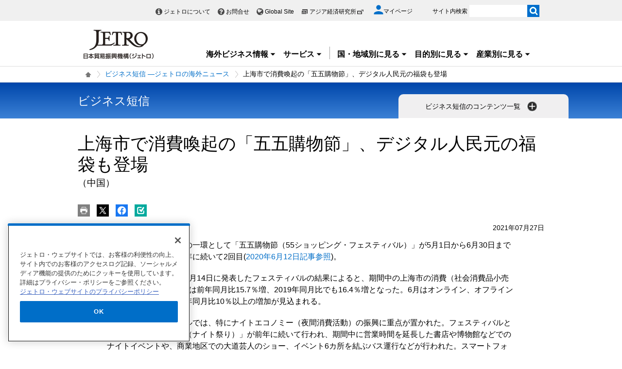

--- FILE ---
content_type: text/html; charset=UTF-8
request_url: https://www.jetro.go.jp/view_interface.php?className=XiSearchBeacon&token
body_size: 708
content:
{"token":"8f87fd5817d9ac13659c2fa1bbbea2c374b5a7f6fcb5dd6e334d414c23518230"}

--- FILE ---
content_type: text/html; charset=UTF-8
request_url: https://www.jetro.go.jp/view_interface.php?wim=mypagebutton
body_size: 1854
content:
<div id="pbBlockToJtr30948712" >
<div class="jbtn pb10" data-nosnippet>
    <ul>
        <li class="pc_only">
            <a class="jtrPrint" href="#"><img src="/library/icons/bt/pr.png" title="" alt="印刷する" width="25" height="25"></a>
        </li>
        <li>
            <a href="#" onclick="window.open('http://twitter.com/intent/tweet?text=%E4%B8%8A%E6%B5%B7%E5%B8%82%E3%81%A7%E6%B6%88%E8%B2%BB%E5%96%9A%E8%B5%B7%E3%81%AE%E3%80%8C%E4%BA%94%E4%BA%94%E8%B3%BC%E7%89%A9%E7%AF%80%E3%80%8D%E3%80%81%E3%83%87%E3%82%B8%E3%82%BF%E3%83%AB%E4%BA%BA%E6%B0%91%E5%85%83%E3%81%AE%E7%A6%8F%E8%A2%8B%E3%82%82%E7%99%BB%E5%A0%B4%28%E4%B8%AD%E5%9B%BD%29+%7C+%E3%83%93%E3%82%B8%E3%83%8D%E3%82%B9%E7%9F%AD%E4%BF%A1+%E2%80%95%E3%82%B8%E3%82%A7%E3%83%88%E3%83%AD%E3%81%AE%E6%B5%B7%E5%A4%96%E3%83%8B%E3%83%A5%E3%83%BC%E3%82%B9+-+%E3%82%B8%E3%82%A7%E3%83%88%E3%83%AD&url=https://www.jetro.go.jp/biznews/2021/07/eb6fbac666c650c5.html', 'snsTwWindow', 'width=500, height=500, menubar=no, toolbar=no, scrollbars=yes'); return false;"><img src="/library/icons/bt/x.png" title="" alt="Xにツイートする（新しいウィンドウで開きます）" width="25" height="25"></a>
        </li>
        <li>
            <a href="#" onclick="window.open('https://www.facebook.com/sharer.php?src=bm&t=%E4%B8%8A%E6%B5%B7%E5%B8%82%E3%81%A7%E6%B6%88%E8%B2%BB%E5%96%9A%E8%B5%B7%E3%81%AE%E3%80%8C%E4%BA%94%E4%BA%94%E8%B3%BC%E7%89%A9%E7%AF%80%E3%80%8D%E3%80%81%E3%83%87%E3%82%B8%E3%82%BF%E3%83%AB%E4%BA%BA%E6%B0%91%E5%85%83%E3%81%AE%E7%A6%8F%E8%A2%8B%E3%82%82%E7%99%BB%E5%A0%B4%28%E4%B8%AD%E5%9B%BD%29+%7C+%E3%83%93%E3%82%B8%E3%83%8D%E3%82%B9%E7%9F%AD%E4%BF%A1+%E2%80%95%E3%82%B8%E3%82%A7%E3%83%88%E3%83%AD%E3%81%AE%E6%B5%B7%E5%A4%96%E3%83%8B%E3%83%A5%E3%83%BC%E3%82%B9+-+%E3%82%B8%E3%82%A7%E3%83%88%E3%83%AD&u=https%3A%2F%2Fwww.jetro.go.jp%2Fbiznews%2F2021%2F07%2Feb6fbac666c650c5.html', 'snsFbWindow', 'width=500, height=500, menubar=no, toolbar=no, scrollbars=yes'); return false;"><img src="/library/icons/bt/fb.png" title="" alt="Facebookでシェアする（新しいウィンドウで開きます）" width="25" height="25"></a>
        </li>
        <li id="bm">
						<a href="#"><img src="/library/icons/bt/bm.png" title="" alt="ブックマークする" width="25" height="25"></a>
			            <div class="btn-balloon-wrap" style="display: none;">
                <div class="btn-balloon">
                    <dl>
                        <dt class="font_bold">あとで読む（ブックマーク）</dt>
                        <dd>マイページに登録あるいはログイン<br>
                       するとご利用いただけます。</dd>
                    </dl>
                    <p class="pt5">
                        <a href="/mypage/" class="witharrow">マイページに登録/ログイン</a>
                    </p>
                </div>
            </div>
			        </li>
    </ul>
</div>
</div>


<script>
$(function() {
  var overTime;
  $("#bm a").hover(function() {
    overTime = setTimeout(
		function() {
			$(".btn-balloon-wrap").css("display", "block");
			$("#bm").find('img').attr('title', '');
	}, 1000);
  },
  function() {
  	clearTimeout(overTime);
  });
  $(document).on("click", function() {
  	if ($(".btn-balloon-wrap").css('display') == 'block') {
		$(".btn-balloon-wrap").css("display", "none");
	}
  });
});
</script>


--- FILE ---
content_type: text/html; charset=UTF-8
request_url: https://www.jetro.go.jp/view_interface.php?className=XiSearchBeacon&beacon
body_size: 685
content:
{"mode":"click","action":"click","item":"eb6fbac666c650c5,1,0","category":"biznews","amount":"0"}

--- FILE ---
content_type: application/javascript;charset=UTF-8
request_url: https://jetro.gs3.goo.ne.jp/recommend?id=eb6fbac666c650c5&size=30&pattern=article_similarity&callback=jQuery36103985195673135207_1768614260505&_=1768614260506
body_size: 21881
content:
jQuery36103985195673135207_1768614260505({"hits":30,"ignore_params":[{"key":"_","value":"1768614260506"}],"items":[{"publish_date":"20251216","country":["asia","cn"],"theme":["f-trend","export","e-trend","fdi"],"industry":null,"contents_type":"special_sub","keywords":["j_sensor","special_type","ar_economy","ar_cate"],"summary":null,"article_id":"fdea9448e375d1be","other_country":null,"document_type":null,"user_group":null,"free_flg":null,"dispatch_section":null,"url":"https://www.jetro.go.jp/biz/areareports/special/2025/1201/fdea9448e375d1be.html","title":"「内巻」の行方（後編）待たれる状況改善、NEV化は今後も進展 | 変容する中国NEV市場とその各国への影響 - 特集 - 地域・分析レポート - 海外ビジネス情報 - ジェトロ","img":"https://www.jetro.go.jp/library/images/sns/logo1200_630.png"},{"publish_date":"20251204","country":["asia","cn","de","europe"],"theme":["f-trend","export","e-trend","fdi"],"industry":["machinery"],"contents_type":"special_sub","keywords":["special_kw_env_mobility","j_sensor","special_type","ar_machinery","ar_cate","special_kw"],"summary":null,"article_id":"069ba86e6b05b5f2","other_country":null,"document_type":null,"user_group":null,"free_flg":null,"dispatch_section":null,"url":"https://www.jetro.go.jp/biz/areareports/special/2025/1201/069ba86e6b05b5f2.html","title":"中国EVメーカー、シェア下落も見本市で積極アピール（ドイツ） | 変容する中国NEV市場とその各国への影響 - 特集 - 地域・分析レポート - 海外ビジネス情報 - ジェトロ","img":"https://www.jetro.go.jp/library/images/sns/logo1200_630.png"},{"publish_date":"20251204","country":["asia","cn"],"theme":["f-trend","export","e-trend","fdi"],"industry":["machinery","energy"],"contents_type":"special_sub","keywords":["special_kw_env_mobility","j_sensor","special_type","ar_machinery","ar_cate","special_kw"],"summary":null,"article_id":"664e86a598f9f5e8","other_country":null,"document_type":null,"user_group":null,"free_flg":null,"dispatch_section":null,"url":"https://www.jetro.go.jp/biz/areareports/special/2025/1201/664e86a598f9f5e8.html","title":"中国車載電池企業の戦略（後編）輸出と現地投資で進む海外進出 | 変容する中国NEV市場とその各国への影響 - 特集 - 地域・分析レポート - 海外ビジネス情報 - ジェトロ","img":"https://www.jetro.go.jp/library/images/sns/logo1200_630.png"},{"publish_date":"20251128","country":["asia","cn"],"theme":["e-proc","export"],"industry":["machinery"],"contents_type":"qa","keywords":["qa_large_category_import","qa_importproduct_12","qa_importproduct_20","qa_category_01","KW_0331","KW_0393","KW_0569"],"summary":null,"article_id":"04C-030002","other_country":null,"document_type":null,"user_group":null,"free_flg":null,"dispatch_section":null,"url":"https://www.jetro.go.jp/world/qa/04C-030002.html","title":"製造物責任法の概要：中国 | 貿易・投資相談Q\u0026A - 国・地域別に見る - ジェトロ","img":"https://www.jetro.go.jp/library/images/sns/logo1200_630.png"},{"publish_date":"20241127","country":["asia","cn"],"theme":["f-trend","export","e-trend","fdi"],"industry":["machinery"],"contents_type":"special_sub","keywords":["j_sensor","special_type","ar_machinery","ar_cate"],"summary":null,"article_id":"5e702e43ef204463","other_country":null,"document_type":null,"user_group":null,"free_flg":null,"dispatch_section":null,"url":"https://www.jetro.go.jp/biz/areareports/special/2024/1101/5e702e43ef204463.html","title":"低迷する消費、政府は設備投資・買い替え促進を中心に喚起 | 等身大の中国市場を理解する - 特集 - 地域・分析レポート - 海外ビジネス情報 - ジェトロ","img":"https://www.jetro.go.jp/library/images/sns/logo1200_630.png"},{"publish_date":"20250926","country":["asia","cn"],"theme":["f-trend","export","e-trend","fdi"],"industry":null,"contents_type":"areareports","keywords":["areareports_type","areareports_type_shiten","j_sensor","special_type","ar_economy","ar_cate"],"summary":null,"article_id":"27cc121e777d3c48","other_country":null,"document_type":null,"user_group":null,"free_flg":null,"dispatch_section":null,"url":"https://www.jetro.go.jp/biz/areareports/2025/27cc121e777d3c48.html","title":"統計で見る内陸各都市（中国） | 地域・分析レポート - 海外ビジネス情報 - ジェトロ","img":"https://www.jetro.go.jp/library/images/sns/logo1200_630.png"},{"publish_date":"20251216","country":["asia","cn"],"theme":["f-trend","export","e-trend","fdi"],"industry":["energy"],"contents_type":"special_sub","keywords":["special_kw_env_mobility","j_sensor","special_type","ar_economy","ar_cate","special_kw"],"summary":null,"article_id":"f74a1a7404cdfcb9","other_country":null,"document_type":null,"user_group":null,"free_flg":null,"dispatch_section":null,"url":"https://www.jetro.go.jp/biz/areareports/special/2025/1201/f74a1a7404cdfcb9.html","title":"「内巻」の行方（前編）政府、業界団体の過当競争解消の取組本格化 | 変容する中国NEV市場とその各国への影響 - 特集 - 地域・分析レポート - 海外ビジネス情報 - ジェトロ","img":"https://www.jetro.go.jp/library/images/sns/logo1200_630.png"},{"publish_date":"20251204","country":["asia","cn"],"theme":["f-trend","export","e-trend","fdi"],"industry":["machinery","energy"],"contents_type":"special_sub","keywords":["special_kw_env_mobility","j_sensor","special_type","ar_machinery","ar_cate","special_kw"],"summary":null,"article_id":"8e5257bed3fdc617","other_country":null,"document_type":null,"user_group":null,"free_flg":null,"dispatch_section":null,"url":"https://www.jetro.go.jp/biz/areareports/special/2025/1201/8e5257bed3fdc617.html","title":"中国車載電池企業の戦略（前編）応用シーンの拡大で国内市場を強化 | 変容する中国NEV市場とその各国への影響 - 特集 - 地域・分析レポート - 海外ビジネス情報 - ジェトロ","img":"https://www.jetro.go.jp/library/images/sns/logo1200_630.png"},{"publish_date":"20260109","country":["asia","cn","hu","europe"],"theme":["f-trend","fdi"],"industry":["machinery","energy"],"contents_type":"special_sub","keywords":["special_kw_env_mobility","j_sensor","special_type","ar_machinery","ar_cate","special_kw"],"summary":null,"article_id":"4bb7ba376a7b0037","other_country":null,"document_type":null,"user_group":null,"free_flg":null,"dispatch_section":null,"url":"https://www.jetro.go.jp/biz/areareports/special/2025/1201/4bb7ba376a7b0037.html","title":"中国のEV関連投資がハンガリーに集中（前編）政府歓迎も、懸念含み | 変容する中国NEV市場とその各国への影響 - 特集 - 地域・分析レポート - 海外ビジネス情報 - ジェトロ","img":"https://www.jetro.go.jp/library/images/sns/logo1200_630.png"},{"publish_date":"20250331","country":["asia","cn"],"theme":["f-trend","fdi"],"industry":["design"],"contents_type":"areareports","keywords":["areareports_type","areareports_type_shiten","j_sensor","special_type","ar_economy","ar_cate"],"summary":null,"article_id":"5475566d34e807f9","other_country":null,"document_type":null,"user_group":null,"free_flg":null,"dispatch_section":null,"url":"https://www.jetro.go.jp/biz/areareports/2025/5475566d34e807f9.html","title":"上海市の専門商社に聞く、中国消費市場動向 | 地域・分析レポート - 海外ビジネス情報 - ジェトロ","img":"https://www.jetro.go.jp/library/images/sns/logo1200_630.png"},{"publish_date":"20250507","country":["asia","kr","cn"],"theme":null,"industry":null,"contents_type":"areareports","keywords":["areareports_type","areareports_type_shiten","j_sensor","special_type","ar_economy","ar_cate"],"summary":null,"article_id":"74cbfb648f1ba2a1","other_country":null,"document_type":null,"user_group":null,"free_flg":null,"dispatch_section":null,"url":"https://www.jetro.go.jp/biz/areareports/2025/74cbfb648f1ba2a1.html","title":"中国企業の韓国進出が活発化（2）韓国消費市場狙いの進出も相次ぐ | 地域・分析レポート - 海外ビジネス情報 - ジェトロ","img":"https://www.jetro.go.jp/library/images/sns/logo1200_630.png"},{"publish_date":"20251118","country":["asia","th","cn","la"],"theme":["f-dest","fdi"],"industry":["foods","infrastructure"],"contents_type":"areareports","keywords":["areareports_type","areareports_type_shiten","j_sensor","special_type","ar_environment","ar_cate","special_kw_aseanlocal","special_kw"],"summary":null,"article_id":"4fb442bb2ed35fcb","other_country":null,"document_type":null,"user_group":null,"free_flg":null,"dispatch_section":null,"url":"https://www.jetro.go.jp/biz/areareports/2025/4fb442bb2ed35fcb.html","title":"開通4年目の現状分析（1）中国ラオス鉄道、急増する貨物輸送 | 地域・分析レポート - 海外ビジネス情報 - ジェトロ","img":"https://www.jetro.go.jp/library/images/sns/logo1200_630.png"},{"publish_date":"20251204","country":["asia","cn","n_america","us"],"theme":["f-trend","export","e-trend","fdi"],"industry":["machinery","energy"],"contents_type":"special_sub","keywords":["special_kw_env_mobility","j_sensor","special_type","ar_economy","ar_cate","special_kw"],"summary":null,"article_id":"cd8f1e24a31db784","other_country":null,"document_type":null,"user_group":null,"free_flg":null,"dispatch_section":null,"url":"https://www.jetro.go.jp/biz/areareports/special/2025/1201/cd8f1e24a31db784.html","title":"米国のEV市場と「脱中国」の現状 | 変容する中国NEV市場とその各国への影響 - 特集 - 地域・分析レポート - 海外ビジネス情報 - ジェトロ","img":"https://www.jetro.go.jp/library/images/sns/logo1200_630.png"},{"publish_date":"20251029","country":["asia","cn"],"theme":null,"industry":null,"contents_type":"news","keywords":["news_type","news_releases","2025","annual"],"summary":null,"article_id":"5821827b22032cd4","other_country":null,"document_type":null,"user_group":null,"free_flg":null,"dispatch_section":null,"url":"https://www.jetro.go.jp/news/releases/2025/5821827b22032cd4.html","title":"第8回中国国際輸入博覧会で、日本産酒類・食品・食文化をPR ―ジェトロJAPAN MALL事業の一環で、中国販路開拓を支援― | 2025年 - 記者発表 - お知らせ・記者発表 - ジェトロ","img":"https://www.jetro.go.jp/library/images/sns/logo1200_630.png"},{"publish_date":"20251031","country":["asia","cn"],"theme":["e-proc","export"],"industry":["fashion"],"contents_type":"qa","keywords":["qa_large_category_import","qa_importproduct_10","qa_category_01"],"summary":null,"article_id":"04A-051114","other_country":null,"document_type":null,"user_group":null,"free_flg":null,"dispatch_section":null,"url":"https://www.jetro.go.jp/world/qa/04A-051114.html","title":"宝石類の現地輸入規則および留意点：中国向け輸出 | 貿易・投資相談Q\u0026A - 国・地域別に見る - ジェトロ","img":"https://www.jetro.go.jp/library/images/sns/logo1200_630.png"},{"publish_date":"20251204","country":["asia","cn"],"theme":["f-dest","f-trend","export","e-trend","fdi","innovation"],"industry":["machinery"],"contents_type":"special_sub","keywords":["special_kw_env_mobility","j_sensor","special_type","ar_machinery","ar_cate","special_kw"],"summary":null,"article_id":"58c81521a652a101","other_country":null,"document_type":null,"user_group":null,"free_flg":null,"dispatch_section":null,"url":"https://www.jetro.go.jp/biz/areareports/special/2025/1201/58c81521a652a101.html","title":"外資と地場企業の協業・連携事例に見る中国自動車産業の潮流 | 変容する中国NEV市場とその各国への影響 - 特集 - 地域・分析レポート - 海外ビジネス情報 - ジェトロ","img":"https://www.jetro.go.jp/library/images/sns/logo1200_630.png"},{"publish_date":"20251015","country":["asia","cn","middle_east","tr","europe"],"theme":["f-trend","invest","export","e-trend","fdi"],"industry":null,"contents_type":"areareports","keywords":["areareports_type","areareports_type_shiten","j_sensor","special_type","ar_trade","ar_cate"],"summary":null,"article_id":"ef22a6bc12f024e7","other_country":null,"document_type":null,"user_group":null,"free_flg":null,"dispatch_section":null,"url":"https://www.jetro.go.jp/biz/areareports/2025/ef22a6bc12f024e7.html","title":"トルコと中国（1）貿易関係とトルコにおける中国企業の動向 | 地域・分析レポート - 海外ビジネス情報 - ジェトロ","img":"https://www.jetro.go.jp/library/images/sns/logo1200_630.png"},{"publish_date":"20251118","country":["asia","th","cn","la"],"theme":["f-dest","fdi"],"industry":["foods","infrastructure"],"contents_type":"areareports","keywords":["areareports_type","areareports_type_shiten","j_sensor","special_type","ar_environment","ar_cate","special_kw_aseanlocal","special_kw"],"summary":null,"article_id":"24df87ac5eb9ab44","other_country":null,"document_type":null,"user_group":null,"free_flg":null,"dispatch_section":null,"url":"https://www.jetro.go.jp/biz/areareports/2025/24df87ac5eb9ab44.html","title":"開通4年目の現状分析（2）中国ラオス鉄道、貨物動向と今後の課題 | 地域・分析レポート - 海外ビジネス情報 - ジェトロ","img":"https://www.jetro.go.jp/library/images/sns/logo1200_630.png"},{"publish_date":"20250804","country":["asia","cn"],"theme":["f-dest","f-trend","fdi"],"industry":["machinery","service"],"contents_type":"areareports","keywords":["areareports_type","areareports_type_shiten","j_sensor","special_type","ar_machinery","ar_cate"],"summary":null,"article_id":"a52c969bd486ac68","other_country":null,"document_type":null,"user_group":null,"free_flg":null,"dispatch_section":null,"url":"https://www.jetro.go.jp/biz/areareports/2025/a52c969bd486ac68.html","title":"中国企業のIIOT導入が加速（2）全体最適化の実現で生産効率が向上 | 地域・分析レポート - 海外ビジネス情報 - ジェトロ","img":"https://www.jetro.go.jp/library/images/sns/logo1200_630.png"},{"publish_date":"20250827","country":["asia","cn"],"theme":["export","e-trend"],"industry":["design"],"contents_type":"biznews","keywords":["biznews_field_14","special_kw_chinabn","biznews_field"],"summary":null,"article_id":"c142166e653c0222","other_country":null,"document_type":null,"user_group":null,"free_flg":null,"dispatch_section":"上海発","url":"https://www.jetro.go.jp/biznews/2025/08/c142166e653c0222.html","title":"ジェトロ共催の輸入文具博を上海市で開催、日本文具73ブランドが参加し盛況(中国) | ビジネス短信 ―ジェトロの海外ニュース - ジェトロ","img":"https://www.jetro.go.jp/library/images/sns/logo1200_630.png"},{"publish_date":"20250507","country":["asia","kr","cn"],"theme":null,"industry":null,"contents_type":"areareports","keywords":["areareports_type","areareports_type_shiten","j_sensor","special_type","ar_economy","ar_cate"],"summary":null,"article_id":"a2c457083a5264c1","other_country":null,"document_type":null,"user_group":null,"free_flg":null,"dispatch_section":null,"url":"https://www.jetro.go.jp/biz/areareports/2025/a2c457083a5264c1.html","title":"中国企業の韓国進出が活発化（1）足元で中国の対韓直接投資が急増 | 地域・分析レポート - 海外ビジネス情報 - ジェトロ","img":"https://www.jetro.go.jp/library/images/sns/logo1200_630.png"},{"publish_date":"20251015","country":["asia","cn","middle_east","tr","europe"],"theme":["f-trend","invest","export","e-trend","fdi"],"industry":null,"contents_type":"areareports","keywords":["special_kw_env_mobility","areareports_type","areareports_type_shiten","j_sensor","special_type","ar_trade","ar_cate","special_kw"],"summary":null,"article_id":"87c764ce55222c11","other_country":null,"document_type":null,"user_group":null,"free_flg":null,"dispatch_section":null,"url":"https://www.jetro.go.jp/biz/areareports/2025/87c764ce55222c11.html","title":"トルコと中国（2）トルコにおける中国EVの動向 | 地域・分析レポート - 海外ビジネス情報 - ジェトロ","img":"https://www.jetro.go.jp/library/images/sns/logo1200_630.png"},{"publish_date":"20251217","country":["asia","cn"],"theme":["f-dest","f-trend","export","e-trend","fdi"],"industry":null,"contents_type":"biznews","keywords":["biznews_field_14","biznews_field"],"summary":null,"article_id":"964692df817732ea","other_country":null,"document_type":null,"user_group":null,"free_flg":null,"dispatch_section":"武漢発","url":"https://www.jetro.go.jp/biznews/2025/12/964692df817732ea.html","title":"武漢市、消費・研究開発・展覧会の3分野で国際的な中心都市へ、アクションプランを発表(中国) | ビジネス短信 ―ジェトロの海外ニュース - ジェトロ","img":"https://www.jetro.go.jp/library/images/sns/logo1200_630.png"},{"publish_date":"20250327","country":["asia","cn"],"theme":["innovation"],"industry":["service"],"contents_type":"biznews","keywords":["biznews_field_14","special_kw_chinabn","biznews_field_H","biznews_field_J","biznews_field_I","biznews_field"],"summary":null,"article_id":"33b97b7e5f7a98d5","other_country":null,"document_type":null,"user_group":null,"free_flg":null,"dispatch_section":"上海発","url":"https://www.jetro.go.jp/biznews/2025/03/33b97b7e5f7a98d5.html","title":"上海市、サービス産業のイノベーション後押し(中国) | ビジネス短信 ―ジェトロの海外ニュース - ジェトロ","img":"https://www.jetro.go.jp/library/images/sns/logo1200_630.png"},{"publish_date":"20250630","country":["asia","cn"],"theme":["f-trend","export","e-trend","fdi"],"industry":null,"contents_type":"areareports","keywords":["areareports_type","areareports_type_shiten","j_sensor","special_type","ar_economy","ar_cate"],"summary":null,"article_id":"2d85a28039cff1da","other_country":null,"document_type":null,"user_group":null,"free_flg":null,"dispatch_section":null,"url":"https://www.jetro.go.jp/biz/areareports/2025/2d85a28039cff1da.html","title":"民営企業支援を加速、座談会を経て民間経済促進法も施行（中国） | 地域・分析レポート - 海外ビジネス情報 - ジェトロ","img":"https://www.jetro.go.jp/library/images/sns/logo1200_630.png"},{"publish_date":"20260115","country":["asia","cn"],"theme":["f-trend","fdi"],"industry":["machinery"],"contents_type":"biznews","keywords":["biznews_field_14","biznews_field"],"summary":null,"article_id":"243ba5dcb9d93574","other_country":null,"document_type":null,"user_group":null,"free_flg":null,"dispatch_section":"上海発","url":"https://www.jetro.go.jp/biznews/2026/01/243ba5dcb9d93574.html","title":"上海市、低空経済先進製造業クラスターの発展加速に関する措置を発表(中国) | ビジネス短信 ―ジェトロの海外ニュース - ジェトロ","img":"https://www.jetro.go.jp/library/images/sns/logo1200_630.png"},{"publish_date":"20250314","country":["asia","cn"],"theme":["f-dest","f-trend","fdi","f-basic"],"industry":["foods","fashion","contents","design"],"contents_type":"areareports","keywords":["areareports_type","areareports_type_shiten","j_sensor","special_type","ar_economy","ar_cate"],"summary":null,"article_id":"ef0a42b431d61c06","other_country":null,"document_type":null,"user_group":null,"free_flg":null,"dispatch_section":null,"url":"https://www.jetro.go.jp/biz/areareports/2025/ef0a42b431d61c06.html","title":"内販拡大・強化目指す青島市の日系企業の現状（中国） | 地域・分析レポート - 海外ビジネス情報 - ジェトロ","img":"https://www.jetro.go.jp/library/images/sns/logo1200_630.png"},{"publish_date":"20260109","country":["asia","cn"],"theme":["export","e-trend"],"industry":["service"],"contents_type":"biznews","keywords":["biznews_field_14","biznews_field"],"summary":null,"article_id":"c7cbb268a3c504b3","other_country":null,"document_type":null,"user_group":null,"free_flg":null,"dispatch_section":"大連発","url":"https://www.jetro.go.jp/biznews/2026/01/c7cbb268a3c504b3.html","title":"瀋陽市、新しい消費の形態・モデル・シーンのパイロット都市として重点プロジェクトを支援(中国) | ビジネス短信 ―ジェトロの海外ニュース - ジェトロ","img":"https://www.jetro.go.jp/library/images/sns/logo1200_630.png"},{"publish_date":"20241007","country":["asia","cn"],"theme":["e-ptr","f-trend","export","e-trend","fdi"],"industry":["service"],"contents_type":"areareports","keywords":["areareports_type","areareports_type_shiten","j_sensor","special_type","ar_economy","ar_cate"],"summary":null,"article_id":"19214fa9ca49f7fc","other_country":null,"document_type":null,"user_group":null,"free_flg":null,"dispatch_section":null,"url":"https://www.jetro.go.jp/biz/areareports/2024/19214fa9ca49f7fc.html","title":"「上海国際福祉機器展」への出展、日本企業が国・地域別で最多（中国） | 地域・分析レポート - 海外ビジネス情報 - ジェトロ","img":"https://www.jetro.go.jp/library/images/sns/logo1200_630.png"},{"publish_date":"20251024","country":["asia","cn"],"theme":["fdi","f-basic"],"industry":["machinery"],"contents_type":"biznews","keywords":["biznews_field_14","special_kw_chinabn","biznews_field"],"summary":null,"article_id":"476d39581eac9af2","other_country":null,"document_type":null,"user_group":null,"free_flg":null,"dispatch_section":"上海発","url":"https://www.jetro.go.jp/biznews/2025/10/476d39581eac9af2.html","title":"上海市、スマートデバイス産業発展に向けた行動計画を発表(中国) | ビジネス短信 ―ジェトロの海外ニュース - ジェトロ","img":"https://www.jetro.go.jp/library/images/sns/logo1200_630.png"}]});